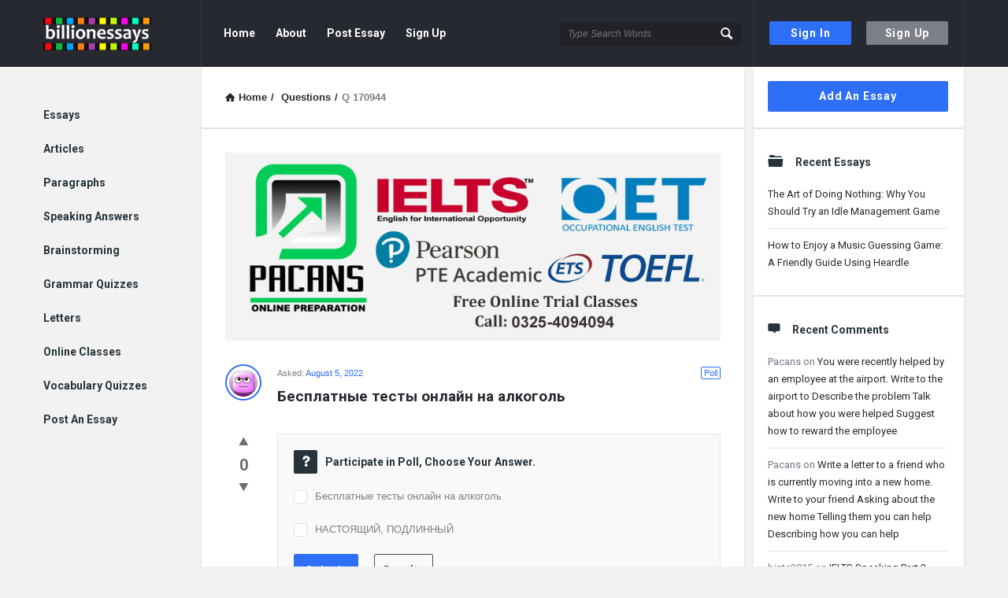

--- FILE ---
content_type: text/html; charset=utf-8
request_url: https://www.google.com/recaptcha/api2/anchor?ar=1&k=6LfZ1M0jAAAAAIRE62HWCGpxWSM4OceIRZH6z046&co=aHR0cHM6Ly93d3cuYmlsbGlvbmVzc2F5cy5jb206NDQz&hl=en&v=PoyoqOPhxBO7pBk68S4YbpHZ&size=invisible&anchor-ms=20000&execute-ms=30000&cb=vdba9geafrt0
body_size: 49747
content:
<!DOCTYPE HTML><html dir="ltr" lang="en"><head><meta http-equiv="Content-Type" content="text/html; charset=UTF-8">
<meta http-equiv="X-UA-Compatible" content="IE=edge">
<title>reCAPTCHA</title>
<style type="text/css">
/* cyrillic-ext */
@font-face {
  font-family: 'Roboto';
  font-style: normal;
  font-weight: 400;
  font-stretch: 100%;
  src: url(//fonts.gstatic.com/s/roboto/v48/KFO7CnqEu92Fr1ME7kSn66aGLdTylUAMa3GUBHMdazTgWw.woff2) format('woff2');
  unicode-range: U+0460-052F, U+1C80-1C8A, U+20B4, U+2DE0-2DFF, U+A640-A69F, U+FE2E-FE2F;
}
/* cyrillic */
@font-face {
  font-family: 'Roboto';
  font-style: normal;
  font-weight: 400;
  font-stretch: 100%;
  src: url(//fonts.gstatic.com/s/roboto/v48/KFO7CnqEu92Fr1ME7kSn66aGLdTylUAMa3iUBHMdazTgWw.woff2) format('woff2');
  unicode-range: U+0301, U+0400-045F, U+0490-0491, U+04B0-04B1, U+2116;
}
/* greek-ext */
@font-face {
  font-family: 'Roboto';
  font-style: normal;
  font-weight: 400;
  font-stretch: 100%;
  src: url(//fonts.gstatic.com/s/roboto/v48/KFO7CnqEu92Fr1ME7kSn66aGLdTylUAMa3CUBHMdazTgWw.woff2) format('woff2');
  unicode-range: U+1F00-1FFF;
}
/* greek */
@font-face {
  font-family: 'Roboto';
  font-style: normal;
  font-weight: 400;
  font-stretch: 100%;
  src: url(//fonts.gstatic.com/s/roboto/v48/KFO7CnqEu92Fr1ME7kSn66aGLdTylUAMa3-UBHMdazTgWw.woff2) format('woff2');
  unicode-range: U+0370-0377, U+037A-037F, U+0384-038A, U+038C, U+038E-03A1, U+03A3-03FF;
}
/* math */
@font-face {
  font-family: 'Roboto';
  font-style: normal;
  font-weight: 400;
  font-stretch: 100%;
  src: url(//fonts.gstatic.com/s/roboto/v48/KFO7CnqEu92Fr1ME7kSn66aGLdTylUAMawCUBHMdazTgWw.woff2) format('woff2');
  unicode-range: U+0302-0303, U+0305, U+0307-0308, U+0310, U+0312, U+0315, U+031A, U+0326-0327, U+032C, U+032F-0330, U+0332-0333, U+0338, U+033A, U+0346, U+034D, U+0391-03A1, U+03A3-03A9, U+03B1-03C9, U+03D1, U+03D5-03D6, U+03F0-03F1, U+03F4-03F5, U+2016-2017, U+2034-2038, U+203C, U+2040, U+2043, U+2047, U+2050, U+2057, U+205F, U+2070-2071, U+2074-208E, U+2090-209C, U+20D0-20DC, U+20E1, U+20E5-20EF, U+2100-2112, U+2114-2115, U+2117-2121, U+2123-214F, U+2190, U+2192, U+2194-21AE, U+21B0-21E5, U+21F1-21F2, U+21F4-2211, U+2213-2214, U+2216-22FF, U+2308-230B, U+2310, U+2319, U+231C-2321, U+2336-237A, U+237C, U+2395, U+239B-23B7, U+23D0, U+23DC-23E1, U+2474-2475, U+25AF, U+25B3, U+25B7, U+25BD, U+25C1, U+25CA, U+25CC, U+25FB, U+266D-266F, U+27C0-27FF, U+2900-2AFF, U+2B0E-2B11, U+2B30-2B4C, U+2BFE, U+3030, U+FF5B, U+FF5D, U+1D400-1D7FF, U+1EE00-1EEFF;
}
/* symbols */
@font-face {
  font-family: 'Roboto';
  font-style: normal;
  font-weight: 400;
  font-stretch: 100%;
  src: url(//fonts.gstatic.com/s/roboto/v48/KFO7CnqEu92Fr1ME7kSn66aGLdTylUAMaxKUBHMdazTgWw.woff2) format('woff2');
  unicode-range: U+0001-000C, U+000E-001F, U+007F-009F, U+20DD-20E0, U+20E2-20E4, U+2150-218F, U+2190, U+2192, U+2194-2199, U+21AF, U+21E6-21F0, U+21F3, U+2218-2219, U+2299, U+22C4-22C6, U+2300-243F, U+2440-244A, U+2460-24FF, U+25A0-27BF, U+2800-28FF, U+2921-2922, U+2981, U+29BF, U+29EB, U+2B00-2BFF, U+4DC0-4DFF, U+FFF9-FFFB, U+10140-1018E, U+10190-1019C, U+101A0, U+101D0-101FD, U+102E0-102FB, U+10E60-10E7E, U+1D2C0-1D2D3, U+1D2E0-1D37F, U+1F000-1F0FF, U+1F100-1F1AD, U+1F1E6-1F1FF, U+1F30D-1F30F, U+1F315, U+1F31C, U+1F31E, U+1F320-1F32C, U+1F336, U+1F378, U+1F37D, U+1F382, U+1F393-1F39F, U+1F3A7-1F3A8, U+1F3AC-1F3AF, U+1F3C2, U+1F3C4-1F3C6, U+1F3CA-1F3CE, U+1F3D4-1F3E0, U+1F3ED, U+1F3F1-1F3F3, U+1F3F5-1F3F7, U+1F408, U+1F415, U+1F41F, U+1F426, U+1F43F, U+1F441-1F442, U+1F444, U+1F446-1F449, U+1F44C-1F44E, U+1F453, U+1F46A, U+1F47D, U+1F4A3, U+1F4B0, U+1F4B3, U+1F4B9, U+1F4BB, U+1F4BF, U+1F4C8-1F4CB, U+1F4D6, U+1F4DA, U+1F4DF, U+1F4E3-1F4E6, U+1F4EA-1F4ED, U+1F4F7, U+1F4F9-1F4FB, U+1F4FD-1F4FE, U+1F503, U+1F507-1F50B, U+1F50D, U+1F512-1F513, U+1F53E-1F54A, U+1F54F-1F5FA, U+1F610, U+1F650-1F67F, U+1F687, U+1F68D, U+1F691, U+1F694, U+1F698, U+1F6AD, U+1F6B2, U+1F6B9-1F6BA, U+1F6BC, U+1F6C6-1F6CF, U+1F6D3-1F6D7, U+1F6E0-1F6EA, U+1F6F0-1F6F3, U+1F6F7-1F6FC, U+1F700-1F7FF, U+1F800-1F80B, U+1F810-1F847, U+1F850-1F859, U+1F860-1F887, U+1F890-1F8AD, U+1F8B0-1F8BB, U+1F8C0-1F8C1, U+1F900-1F90B, U+1F93B, U+1F946, U+1F984, U+1F996, U+1F9E9, U+1FA00-1FA6F, U+1FA70-1FA7C, U+1FA80-1FA89, U+1FA8F-1FAC6, U+1FACE-1FADC, U+1FADF-1FAE9, U+1FAF0-1FAF8, U+1FB00-1FBFF;
}
/* vietnamese */
@font-face {
  font-family: 'Roboto';
  font-style: normal;
  font-weight: 400;
  font-stretch: 100%;
  src: url(//fonts.gstatic.com/s/roboto/v48/KFO7CnqEu92Fr1ME7kSn66aGLdTylUAMa3OUBHMdazTgWw.woff2) format('woff2');
  unicode-range: U+0102-0103, U+0110-0111, U+0128-0129, U+0168-0169, U+01A0-01A1, U+01AF-01B0, U+0300-0301, U+0303-0304, U+0308-0309, U+0323, U+0329, U+1EA0-1EF9, U+20AB;
}
/* latin-ext */
@font-face {
  font-family: 'Roboto';
  font-style: normal;
  font-weight: 400;
  font-stretch: 100%;
  src: url(//fonts.gstatic.com/s/roboto/v48/KFO7CnqEu92Fr1ME7kSn66aGLdTylUAMa3KUBHMdazTgWw.woff2) format('woff2');
  unicode-range: U+0100-02BA, U+02BD-02C5, U+02C7-02CC, U+02CE-02D7, U+02DD-02FF, U+0304, U+0308, U+0329, U+1D00-1DBF, U+1E00-1E9F, U+1EF2-1EFF, U+2020, U+20A0-20AB, U+20AD-20C0, U+2113, U+2C60-2C7F, U+A720-A7FF;
}
/* latin */
@font-face {
  font-family: 'Roboto';
  font-style: normal;
  font-weight: 400;
  font-stretch: 100%;
  src: url(//fonts.gstatic.com/s/roboto/v48/KFO7CnqEu92Fr1ME7kSn66aGLdTylUAMa3yUBHMdazQ.woff2) format('woff2');
  unicode-range: U+0000-00FF, U+0131, U+0152-0153, U+02BB-02BC, U+02C6, U+02DA, U+02DC, U+0304, U+0308, U+0329, U+2000-206F, U+20AC, U+2122, U+2191, U+2193, U+2212, U+2215, U+FEFF, U+FFFD;
}
/* cyrillic-ext */
@font-face {
  font-family: 'Roboto';
  font-style: normal;
  font-weight: 500;
  font-stretch: 100%;
  src: url(//fonts.gstatic.com/s/roboto/v48/KFO7CnqEu92Fr1ME7kSn66aGLdTylUAMa3GUBHMdazTgWw.woff2) format('woff2');
  unicode-range: U+0460-052F, U+1C80-1C8A, U+20B4, U+2DE0-2DFF, U+A640-A69F, U+FE2E-FE2F;
}
/* cyrillic */
@font-face {
  font-family: 'Roboto';
  font-style: normal;
  font-weight: 500;
  font-stretch: 100%;
  src: url(//fonts.gstatic.com/s/roboto/v48/KFO7CnqEu92Fr1ME7kSn66aGLdTylUAMa3iUBHMdazTgWw.woff2) format('woff2');
  unicode-range: U+0301, U+0400-045F, U+0490-0491, U+04B0-04B1, U+2116;
}
/* greek-ext */
@font-face {
  font-family: 'Roboto';
  font-style: normal;
  font-weight: 500;
  font-stretch: 100%;
  src: url(//fonts.gstatic.com/s/roboto/v48/KFO7CnqEu92Fr1ME7kSn66aGLdTylUAMa3CUBHMdazTgWw.woff2) format('woff2');
  unicode-range: U+1F00-1FFF;
}
/* greek */
@font-face {
  font-family: 'Roboto';
  font-style: normal;
  font-weight: 500;
  font-stretch: 100%;
  src: url(//fonts.gstatic.com/s/roboto/v48/KFO7CnqEu92Fr1ME7kSn66aGLdTylUAMa3-UBHMdazTgWw.woff2) format('woff2');
  unicode-range: U+0370-0377, U+037A-037F, U+0384-038A, U+038C, U+038E-03A1, U+03A3-03FF;
}
/* math */
@font-face {
  font-family: 'Roboto';
  font-style: normal;
  font-weight: 500;
  font-stretch: 100%;
  src: url(//fonts.gstatic.com/s/roboto/v48/KFO7CnqEu92Fr1ME7kSn66aGLdTylUAMawCUBHMdazTgWw.woff2) format('woff2');
  unicode-range: U+0302-0303, U+0305, U+0307-0308, U+0310, U+0312, U+0315, U+031A, U+0326-0327, U+032C, U+032F-0330, U+0332-0333, U+0338, U+033A, U+0346, U+034D, U+0391-03A1, U+03A3-03A9, U+03B1-03C9, U+03D1, U+03D5-03D6, U+03F0-03F1, U+03F4-03F5, U+2016-2017, U+2034-2038, U+203C, U+2040, U+2043, U+2047, U+2050, U+2057, U+205F, U+2070-2071, U+2074-208E, U+2090-209C, U+20D0-20DC, U+20E1, U+20E5-20EF, U+2100-2112, U+2114-2115, U+2117-2121, U+2123-214F, U+2190, U+2192, U+2194-21AE, U+21B0-21E5, U+21F1-21F2, U+21F4-2211, U+2213-2214, U+2216-22FF, U+2308-230B, U+2310, U+2319, U+231C-2321, U+2336-237A, U+237C, U+2395, U+239B-23B7, U+23D0, U+23DC-23E1, U+2474-2475, U+25AF, U+25B3, U+25B7, U+25BD, U+25C1, U+25CA, U+25CC, U+25FB, U+266D-266F, U+27C0-27FF, U+2900-2AFF, U+2B0E-2B11, U+2B30-2B4C, U+2BFE, U+3030, U+FF5B, U+FF5D, U+1D400-1D7FF, U+1EE00-1EEFF;
}
/* symbols */
@font-face {
  font-family: 'Roboto';
  font-style: normal;
  font-weight: 500;
  font-stretch: 100%;
  src: url(//fonts.gstatic.com/s/roboto/v48/KFO7CnqEu92Fr1ME7kSn66aGLdTylUAMaxKUBHMdazTgWw.woff2) format('woff2');
  unicode-range: U+0001-000C, U+000E-001F, U+007F-009F, U+20DD-20E0, U+20E2-20E4, U+2150-218F, U+2190, U+2192, U+2194-2199, U+21AF, U+21E6-21F0, U+21F3, U+2218-2219, U+2299, U+22C4-22C6, U+2300-243F, U+2440-244A, U+2460-24FF, U+25A0-27BF, U+2800-28FF, U+2921-2922, U+2981, U+29BF, U+29EB, U+2B00-2BFF, U+4DC0-4DFF, U+FFF9-FFFB, U+10140-1018E, U+10190-1019C, U+101A0, U+101D0-101FD, U+102E0-102FB, U+10E60-10E7E, U+1D2C0-1D2D3, U+1D2E0-1D37F, U+1F000-1F0FF, U+1F100-1F1AD, U+1F1E6-1F1FF, U+1F30D-1F30F, U+1F315, U+1F31C, U+1F31E, U+1F320-1F32C, U+1F336, U+1F378, U+1F37D, U+1F382, U+1F393-1F39F, U+1F3A7-1F3A8, U+1F3AC-1F3AF, U+1F3C2, U+1F3C4-1F3C6, U+1F3CA-1F3CE, U+1F3D4-1F3E0, U+1F3ED, U+1F3F1-1F3F3, U+1F3F5-1F3F7, U+1F408, U+1F415, U+1F41F, U+1F426, U+1F43F, U+1F441-1F442, U+1F444, U+1F446-1F449, U+1F44C-1F44E, U+1F453, U+1F46A, U+1F47D, U+1F4A3, U+1F4B0, U+1F4B3, U+1F4B9, U+1F4BB, U+1F4BF, U+1F4C8-1F4CB, U+1F4D6, U+1F4DA, U+1F4DF, U+1F4E3-1F4E6, U+1F4EA-1F4ED, U+1F4F7, U+1F4F9-1F4FB, U+1F4FD-1F4FE, U+1F503, U+1F507-1F50B, U+1F50D, U+1F512-1F513, U+1F53E-1F54A, U+1F54F-1F5FA, U+1F610, U+1F650-1F67F, U+1F687, U+1F68D, U+1F691, U+1F694, U+1F698, U+1F6AD, U+1F6B2, U+1F6B9-1F6BA, U+1F6BC, U+1F6C6-1F6CF, U+1F6D3-1F6D7, U+1F6E0-1F6EA, U+1F6F0-1F6F3, U+1F6F7-1F6FC, U+1F700-1F7FF, U+1F800-1F80B, U+1F810-1F847, U+1F850-1F859, U+1F860-1F887, U+1F890-1F8AD, U+1F8B0-1F8BB, U+1F8C0-1F8C1, U+1F900-1F90B, U+1F93B, U+1F946, U+1F984, U+1F996, U+1F9E9, U+1FA00-1FA6F, U+1FA70-1FA7C, U+1FA80-1FA89, U+1FA8F-1FAC6, U+1FACE-1FADC, U+1FADF-1FAE9, U+1FAF0-1FAF8, U+1FB00-1FBFF;
}
/* vietnamese */
@font-face {
  font-family: 'Roboto';
  font-style: normal;
  font-weight: 500;
  font-stretch: 100%;
  src: url(//fonts.gstatic.com/s/roboto/v48/KFO7CnqEu92Fr1ME7kSn66aGLdTylUAMa3OUBHMdazTgWw.woff2) format('woff2');
  unicode-range: U+0102-0103, U+0110-0111, U+0128-0129, U+0168-0169, U+01A0-01A1, U+01AF-01B0, U+0300-0301, U+0303-0304, U+0308-0309, U+0323, U+0329, U+1EA0-1EF9, U+20AB;
}
/* latin-ext */
@font-face {
  font-family: 'Roboto';
  font-style: normal;
  font-weight: 500;
  font-stretch: 100%;
  src: url(//fonts.gstatic.com/s/roboto/v48/KFO7CnqEu92Fr1ME7kSn66aGLdTylUAMa3KUBHMdazTgWw.woff2) format('woff2');
  unicode-range: U+0100-02BA, U+02BD-02C5, U+02C7-02CC, U+02CE-02D7, U+02DD-02FF, U+0304, U+0308, U+0329, U+1D00-1DBF, U+1E00-1E9F, U+1EF2-1EFF, U+2020, U+20A0-20AB, U+20AD-20C0, U+2113, U+2C60-2C7F, U+A720-A7FF;
}
/* latin */
@font-face {
  font-family: 'Roboto';
  font-style: normal;
  font-weight: 500;
  font-stretch: 100%;
  src: url(//fonts.gstatic.com/s/roboto/v48/KFO7CnqEu92Fr1ME7kSn66aGLdTylUAMa3yUBHMdazQ.woff2) format('woff2');
  unicode-range: U+0000-00FF, U+0131, U+0152-0153, U+02BB-02BC, U+02C6, U+02DA, U+02DC, U+0304, U+0308, U+0329, U+2000-206F, U+20AC, U+2122, U+2191, U+2193, U+2212, U+2215, U+FEFF, U+FFFD;
}
/* cyrillic-ext */
@font-face {
  font-family: 'Roboto';
  font-style: normal;
  font-weight: 900;
  font-stretch: 100%;
  src: url(//fonts.gstatic.com/s/roboto/v48/KFO7CnqEu92Fr1ME7kSn66aGLdTylUAMa3GUBHMdazTgWw.woff2) format('woff2');
  unicode-range: U+0460-052F, U+1C80-1C8A, U+20B4, U+2DE0-2DFF, U+A640-A69F, U+FE2E-FE2F;
}
/* cyrillic */
@font-face {
  font-family: 'Roboto';
  font-style: normal;
  font-weight: 900;
  font-stretch: 100%;
  src: url(//fonts.gstatic.com/s/roboto/v48/KFO7CnqEu92Fr1ME7kSn66aGLdTylUAMa3iUBHMdazTgWw.woff2) format('woff2');
  unicode-range: U+0301, U+0400-045F, U+0490-0491, U+04B0-04B1, U+2116;
}
/* greek-ext */
@font-face {
  font-family: 'Roboto';
  font-style: normal;
  font-weight: 900;
  font-stretch: 100%;
  src: url(//fonts.gstatic.com/s/roboto/v48/KFO7CnqEu92Fr1ME7kSn66aGLdTylUAMa3CUBHMdazTgWw.woff2) format('woff2');
  unicode-range: U+1F00-1FFF;
}
/* greek */
@font-face {
  font-family: 'Roboto';
  font-style: normal;
  font-weight: 900;
  font-stretch: 100%;
  src: url(//fonts.gstatic.com/s/roboto/v48/KFO7CnqEu92Fr1ME7kSn66aGLdTylUAMa3-UBHMdazTgWw.woff2) format('woff2');
  unicode-range: U+0370-0377, U+037A-037F, U+0384-038A, U+038C, U+038E-03A1, U+03A3-03FF;
}
/* math */
@font-face {
  font-family: 'Roboto';
  font-style: normal;
  font-weight: 900;
  font-stretch: 100%;
  src: url(//fonts.gstatic.com/s/roboto/v48/KFO7CnqEu92Fr1ME7kSn66aGLdTylUAMawCUBHMdazTgWw.woff2) format('woff2');
  unicode-range: U+0302-0303, U+0305, U+0307-0308, U+0310, U+0312, U+0315, U+031A, U+0326-0327, U+032C, U+032F-0330, U+0332-0333, U+0338, U+033A, U+0346, U+034D, U+0391-03A1, U+03A3-03A9, U+03B1-03C9, U+03D1, U+03D5-03D6, U+03F0-03F1, U+03F4-03F5, U+2016-2017, U+2034-2038, U+203C, U+2040, U+2043, U+2047, U+2050, U+2057, U+205F, U+2070-2071, U+2074-208E, U+2090-209C, U+20D0-20DC, U+20E1, U+20E5-20EF, U+2100-2112, U+2114-2115, U+2117-2121, U+2123-214F, U+2190, U+2192, U+2194-21AE, U+21B0-21E5, U+21F1-21F2, U+21F4-2211, U+2213-2214, U+2216-22FF, U+2308-230B, U+2310, U+2319, U+231C-2321, U+2336-237A, U+237C, U+2395, U+239B-23B7, U+23D0, U+23DC-23E1, U+2474-2475, U+25AF, U+25B3, U+25B7, U+25BD, U+25C1, U+25CA, U+25CC, U+25FB, U+266D-266F, U+27C0-27FF, U+2900-2AFF, U+2B0E-2B11, U+2B30-2B4C, U+2BFE, U+3030, U+FF5B, U+FF5D, U+1D400-1D7FF, U+1EE00-1EEFF;
}
/* symbols */
@font-face {
  font-family: 'Roboto';
  font-style: normal;
  font-weight: 900;
  font-stretch: 100%;
  src: url(//fonts.gstatic.com/s/roboto/v48/KFO7CnqEu92Fr1ME7kSn66aGLdTylUAMaxKUBHMdazTgWw.woff2) format('woff2');
  unicode-range: U+0001-000C, U+000E-001F, U+007F-009F, U+20DD-20E0, U+20E2-20E4, U+2150-218F, U+2190, U+2192, U+2194-2199, U+21AF, U+21E6-21F0, U+21F3, U+2218-2219, U+2299, U+22C4-22C6, U+2300-243F, U+2440-244A, U+2460-24FF, U+25A0-27BF, U+2800-28FF, U+2921-2922, U+2981, U+29BF, U+29EB, U+2B00-2BFF, U+4DC0-4DFF, U+FFF9-FFFB, U+10140-1018E, U+10190-1019C, U+101A0, U+101D0-101FD, U+102E0-102FB, U+10E60-10E7E, U+1D2C0-1D2D3, U+1D2E0-1D37F, U+1F000-1F0FF, U+1F100-1F1AD, U+1F1E6-1F1FF, U+1F30D-1F30F, U+1F315, U+1F31C, U+1F31E, U+1F320-1F32C, U+1F336, U+1F378, U+1F37D, U+1F382, U+1F393-1F39F, U+1F3A7-1F3A8, U+1F3AC-1F3AF, U+1F3C2, U+1F3C4-1F3C6, U+1F3CA-1F3CE, U+1F3D4-1F3E0, U+1F3ED, U+1F3F1-1F3F3, U+1F3F5-1F3F7, U+1F408, U+1F415, U+1F41F, U+1F426, U+1F43F, U+1F441-1F442, U+1F444, U+1F446-1F449, U+1F44C-1F44E, U+1F453, U+1F46A, U+1F47D, U+1F4A3, U+1F4B0, U+1F4B3, U+1F4B9, U+1F4BB, U+1F4BF, U+1F4C8-1F4CB, U+1F4D6, U+1F4DA, U+1F4DF, U+1F4E3-1F4E6, U+1F4EA-1F4ED, U+1F4F7, U+1F4F9-1F4FB, U+1F4FD-1F4FE, U+1F503, U+1F507-1F50B, U+1F50D, U+1F512-1F513, U+1F53E-1F54A, U+1F54F-1F5FA, U+1F610, U+1F650-1F67F, U+1F687, U+1F68D, U+1F691, U+1F694, U+1F698, U+1F6AD, U+1F6B2, U+1F6B9-1F6BA, U+1F6BC, U+1F6C6-1F6CF, U+1F6D3-1F6D7, U+1F6E0-1F6EA, U+1F6F0-1F6F3, U+1F6F7-1F6FC, U+1F700-1F7FF, U+1F800-1F80B, U+1F810-1F847, U+1F850-1F859, U+1F860-1F887, U+1F890-1F8AD, U+1F8B0-1F8BB, U+1F8C0-1F8C1, U+1F900-1F90B, U+1F93B, U+1F946, U+1F984, U+1F996, U+1F9E9, U+1FA00-1FA6F, U+1FA70-1FA7C, U+1FA80-1FA89, U+1FA8F-1FAC6, U+1FACE-1FADC, U+1FADF-1FAE9, U+1FAF0-1FAF8, U+1FB00-1FBFF;
}
/* vietnamese */
@font-face {
  font-family: 'Roboto';
  font-style: normal;
  font-weight: 900;
  font-stretch: 100%;
  src: url(//fonts.gstatic.com/s/roboto/v48/KFO7CnqEu92Fr1ME7kSn66aGLdTylUAMa3OUBHMdazTgWw.woff2) format('woff2');
  unicode-range: U+0102-0103, U+0110-0111, U+0128-0129, U+0168-0169, U+01A0-01A1, U+01AF-01B0, U+0300-0301, U+0303-0304, U+0308-0309, U+0323, U+0329, U+1EA0-1EF9, U+20AB;
}
/* latin-ext */
@font-face {
  font-family: 'Roboto';
  font-style: normal;
  font-weight: 900;
  font-stretch: 100%;
  src: url(//fonts.gstatic.com/s/roboto/v48/KFO7CnqEu92Fr1ME7kSn66aGLdTylUAMa3KUBHMdazTgWw.woff2) format('woff2');
  unicode-range: U+0100-02BA, U+02BD-02C5, U+02C7-02CC, U+02CE-02D7, U+02DD-02FF, U+0304, U+0308, U+0329, U+1D00-1DBF, U+1E00-1E9F, U+1EF2-1EFF, U+2020, U+20A0-20AB, U+20AD-20C0, U+2113, U+2C60-2C7F, U+A720-A7FF;
}
/* latin */
@font-face {
  font-family: 'Roboto';
  font-style: normal;
  font-weight: 900;
  font-stretch: 100%;
  src: url(//fonts.gstatic.com/s/roboto/v48/KFO7CnqEu92Fr1ME7kSn66aGLdTylUAMa3yUBHMdazQ.woff2) format('woff2');
  unicode-range: U+0000-00FF, U+0131, U+0152-0153, U+02BB-02BC, U+02C6, U+02DA, U+02DC, U+0304, U+0308, U+0329, U+2000-206F, U+20AC, U+2122, U+2191, U+2193, U+2212, U+2215, U+FEFF, U+FFFD;
}

</style>
<link rel="stylesheet" type="text/css" href="https://www.gstatic.com/recaptcha/releases/PoyoqOPhxBO7pBk68S4YbpHZ/styles__ltr.css">
<script nonce="JetnOLLBgZipLCARtK0SGQ" type="text/javascript">window['__recaptcha_api'] = 'https://www.google.com/recaptcha/api2/';</script>
<script type="text/javascript" src="https://www.gstatic.com/recaptcha/releases/PoyoqOPhxBO7pBk68S4YbpHZ/recaptcha__en.js" nonce="JetnOLLBgZipLCARtK0SGQ">
      
    </script></head>
<body><div id="rc-anchor-alert" class="rc-anchor-alert"></div>
<input type="hidden" id="recaptcha-token" value="[base64]">
<script type="text/javascript" nonce="JetnOLLBgZipLCARtK0SGQ">
      recaptcha.anchor.Main.init("[\x22ainput\x22,[\x22bgdata\x22,\x22\x22,\[base64]/[base64]/[base64]/bmV3IHJbeF0oY1swXSk6RT09Mj9uZXcgclt4XShjWzBdLGNbMV0pOkU9PTM/bmV3IHJbeF0oY1swXSxjWzFdLGNbMl0pOkU9PTQ/[base64]/[base64]/[base64]/[base64]/[base64]/[base64]/[base64]/[base64]\x22,\[base64]\\u003d\x22,\x22RUhcPcKWbGPDssK/ecOaacKfw7Eyw6JJShwnQ8ORwpLDmy0FOMKKw4HCrcOcwqvDuDEswrvCpGJTwq4Tw6ZGw7rDn8Ofwq4jTcKKI1wqRgfClwRrw5NUAGV0w4zCsMKdw47CsnUCw4zDl8OyETnClcOzw7vDusOpwo/CnWrDssKyfsOzHcKbwq7CtsKww63CrcKzw5nCq8KFwoFLaDUCwoHDnEbCsypDQ8KScsKzwrDCicOIw7QywoLCk8K+w7MbQiF3ESZswq9Tw47Dp8O5fMKEJw3CjcKFwqfDtMObLMO2dcOeFMKLUMK8aDDDvhjCqzDDqk3CksOUDwzDhmPDhcK9w4ERwoLDiQNBwq/DsMOXR8KVflFueE0nw41PU8KNwpfDtmVTD8KjwoAjw4AyDXzCqXdfe0A7ADvCkUFXahzDoTDDk2l4w5/DnVNFw4jCv8KcU2VFwo3CmMKow5Fxw7l9w7RFesOnwqzClTzDmlfCmlVdw6TDtmDDl8KtwpY+wrk/[base64]/LXskwoDDqMOOwozCiEsuDcOSOMOAwpXCpGzCujXDjn/CmzLCsQdmAMKbGUV2HAguwppha8OMw6cbYcK/Yx4CamLDsQbClMKyEwfCrAQnLcKrJVPDu8OdJVDDu8OJQcO6EBguw5HDisOidQDCusOqf0nDl1s1wpJhwrpjwqoEwp4jwp4le3zDhWPDuMODIycIMDzCgMKowrk7JUPCvcOtUB3CuQbDocKOI8K3M8K0CMOIw4NUwqvDn3bCkhzDhSI/[base64]/GEHDiMOqw5XCkcObw4JHwoFNBm/DiSHCgQPCp8Ohw4nCjCMPXMKrwo/DpTx/cirDmx8dwpVQPsOVd3dpRE7CtFBNw4VpwoDDqybCh1Q2w5tqMV/ChErCuMKDwptwU1PDtMONwoPClMOxw4w1dcO8Yy/Dt8OeAiJCw7wRWyhsQMOZD8KEADnDsTojaFzCtXAUw4RXOTrDvcO9KsOzwpzDgGbCk8O9w5HCvsKXFQA0wrLCssKJwqZ9wp51HcKRNMOQcMK+w6x4wq3CoTfDrMO0AzbCqm3CuMKDZB/DkMOLZMO2wpbChcOKwrAywoNdYHzDl8O8Pj8+wp7CkgbCkmPDmhETEyoVwpfDtVkaD17DkwzDrMOvcWJaw5EmIywrYsKDeMOjPXrClHHDk8O9w40hwpoHdF9xw78vw6PCoxjCrG8EP8OZJ2Y3wphFe8KLGsK8w7PCkj1Bw65Ww4/DgRXCiXDDucK/B3fCjnrCn3tiwrl0RyfCkcKawr10S8OpwqbDtSvCrQ/CqCFtc8Opb8OFXcOQGgYPXHkUw6ckwovDoVYjA8KNw6/Dr8KswpIhV8OPLsK0w68Qw4kFD8KAw7/DrgbDoRjCtMOUbBDChsKTCcOiwqfCqG0BIVDDnBXCkcODw6d9PsO4E8K6wp1+w6ppR2zCr8OGG8KJBBF4w5HDhGhow5FWcErCrzxww4B8wp1Gw7UgZAHCqCnCgcO0w77Cl8Ojw67CglfCrcOXwr57w4BPw4cjU8KsR8OlR8KsWgjCpsOtw6zDoy/CuMKBwoQGw7PChFvDrcKrwo/Dt8O1wq/CnMOJdMKeBsOOUXwGwqQuw6FyJnHChX7Cl0nCmcOLw6IUbMKhX0gEwq8xJcOxMiUow6bCncKuw4nCkMK2w50lfsOLwpTDpz3DpsOKcMOkFTfClcOrXRHCgcK5w4pLwr7ChcOXwrEvOhLCgMKudhMOw5zCjTBKw6zDgz5wVUkIw6B/[base64]/DiFhzwrzCskdOwrBESV/DhybDhsORw7vCnUjDnSvDl1IjVsK3wpXCkcKGwq3CgTsGwr7DuMOXLSDClcOnw7DCq8OUSx8MwrPCkQAgMU8zw7DDqsO8wqjDq2xmIkrDizPCj8KzJ8KeJ1JUw4HDjcOmLMK+wpVPw7RCw6/CoUjCr30/[base64]/Dj8OZw58fwqHDmcO8cmY1w6hywpVAZsKpDirCk1/[base64]/Dt8KNfMKyUhHDhzPCnB/Dh8KLwrnCg8Odw4kMwotgw6/[base64]/CoSRsMgBoF8KxwohkewMswq1wb8KVw4/CvsOYGBPDs8OaWcKUfsKrGkpxwrfCicKpUlnDj8KVaGDDjcKlJcK2w5o5ehnCp8KgwoTDscOSVsKXw4c1w4o9IhENJ3Jgw4rCj8OyS3h5OcOrwo3Ck8OwwqA4wqLDkmUwGsK2woA8NiTCqcOuw5nDo3TCpSXDpcK4wqRXXyYqw6kEw43CjsKjw4sEw4/[base64]/CsXhxw7XDvMKgw4TCtsKoU8OyHsObw4Ftw59PW2TDkDg/dlpQwpPDmVQ1wr/Dp8Kvw4xtaX5ZwrjCj8KRdGvCvcKAD8KULATDiDQzBz/CnsOQc34jUsKzATDDtsKFDcKlQyHDikwFw5HDg8OFH8OwwpPDi1fCi8KkVRXDkElBw4pIwolawqd5c8OMNmEJShocw5gaMC/[base64]/[base64]/w5gKG8K8bsK5woXCsCkUw4PDtsO2dsOEwrVROwAMwrJuw5/[base64]/[base64]/[base64]/Du8OVw5lrXh3DkExEcn4ywpnDn8OkOMOXwojDsCtfwrJULSnDicKlRsO8D8O1VMKjw6TDhWRrw5fDu8Kyw7RXw5HCvH3DlcOoTcOzw6Zqwq7ClwHCs394RTrCt8KPw5ZuTx/CuWXDuMK8e1jDrAEWPSjDoyHDmMO/w5c4Qyt8D8O5w6LCgG5YwqTChcO9w7RHwqJ7w4Epwpc8MMK3w6zCv8Oxw5YEFidGV8KYVmfClsK5FsKRw7Iww4oFw5pQQU96wrnCrcOMw4LDjktqw7RGwps/w4UTwpDClGrCvQ3DlcKiVxfCjMOiVV/[base64]/UDkEw77DkRjDp8OPw4vCrsKkXcOcw58KGihCw4IoNgF4JTlwH8ORZAvDp8K5NSsCw5I7w63Dr8KrWcKXajLCqTRUw6wLDirCsWI4S8Oawq/CkUjClEEkWcO7aStywrPDjiYsw74zQMKQwrnChcOmCsOlw4HCsX7DkkJ/[base64]/w7JbWTkJVMKiw5vClDTDkUjCscOGI8Kgwq3DlnHCq8K7esKRw4ZENCQIRcOzw7VqIy/Dp8OBP8ODw5rCpXRuRCzCpGQtwqIdwqjDnlLChyUBwqDDqMKhw5Q7wpjCpU43H8OuaWEiwoZfMcKicDnCsMKvei/[base64]/CsC/[base64]/CmMOCw6LDvsKbwqfCk8KpU8KdecOXw5htU8KBwptPOsOaw7vCiMKST8O/[base64]/Y8OtwrlDworCoUvCmE3CuMK+OAzDiMOuUcK6w4DDmH9DGXDCrMO1P0fChEhuwrrCoMKMWz7DvMO5wplDwo1DAMOmD8O2aSjCgH7CoWYAw4tEPyrChMKEwozCl8ODwqPDmcO7w50Lw7F+wqrCp8OowpfDnsOZw4Izw4PCsE/Dn0l6w5DCqcK2w7PDhsOowoPDs8KbMkfCocKfQksoCMKkJMKsHADCgcKKw7Vxw5vCkMOgwqrDvh90c8KLBsKfwrLCqsKtKRHCuRxewrLDqsKywrPDicKtwrQ6w5EowozDnsOqw4TDicKdIsKJXCLDncK7HsKWXm/DmsK7DHzCsMOAF3LCvcO2U8OMTsKSwqIqw4UKw6Bwwo/DojnCtsOgesKRw7XDkSfDjF0+I0/[base64]/Dp1A/IcKYw6bCpcOKBsO/[base64]/[base64]/w7DDolZUw6nChy0xwrrCjDJhwrhmHsK5wqoBw4ltdMOXZXzCriBDYMKdwovCj8OMw5bCm8OWw65sZjDCg8OPwpvCthloJ8O3w4ZgdcOHw7hXZMOfw4DDvQ5Ewp5NwqzCqXxfT8O3wqPDpcOVI8KKwr/DtcKqaMOUw47CmDRYRm8aDyvCpcOxw5k/[base64]/DncOuLsOuYMOLwr4Nw6JAw4TCgcKWwovCqsK2BQbDn1TDkw8RcizChcK6woUbam5fw6nCnwRvwqXCs8KHFsO0wpAIwpMvwrR/wr93wqHCgVLCrG/[base64]/CgsKac8O5UcKBw6PCt8KWwoTCnCnCn8O5w6jDuMKIGnYawpjChcOzwoHDuHdgw43DgcOGw4fChjhTwr4UIsO0dDTDpsKRw6cOfcO7C1rDql9QBHwqVsKKw4YfNQnCmTXClgQyZnBrSjXDtsK0woLComnCmyQichpfwr8aOlkfwonCucKkwolHw45/w5jDiMKUwoQlw4k+wp7DiVHCliLCnMKKwo/DiTnCjErDvcOAwrsHwoRbwrd1HcOmwrfDrAQkVcOxw44zVcODG8OxKMKFbQp9H8KoBMOlS3MnRltiw65Ow5/Dp1g7W8KlPmYRwopgG3/CpBzDm8O/wqYswrjCocKiwp3DnlnDp1tlwqoqb8OQwpx+w6XDvMOvGcKTw7fCky0cw5c6CsKIw7MCWGEPw4bDocKBDsOpw4ccZgDCgcOmZMKXw4XCosOpw5dmD8KNwoPCsMKlacKYUx3DuMObwqvCpXjDvS/CscKqwoHCl8Kue8OwwqrDmsO0LWPCnl/DkxPDlMO6wq1IwrDDkQoew4JzwolcCsOdwoHCqw7Dm8KqPcKcPAVYEMKbJgXCh8OtEDVydMK7BcKRw7ZrwqjCuy9kBcO5wqk7Zj3DjcKmw7TDmMKJwrF+w6DCmV04X8K/w7JgZ2HDv8KKXcK7wq7Ds8O/R8Oab8KdwqRzTGotwqHDrw44Z8OiwrzDriIUYsKDw6xpwpIwJBk4wopfAhEvwqVQwqY3ZjxswozDjMOBwpxQwoR6DCLDuMKMKg3Dp8KHNsO9wr7DtR40cMKRwoV6wocVw6prwqc5LwvDvW3Dj8K5CsO2w4McWMKrwq/CgsOywrMtwqoQY2MSwrrDncKlAD14EwbCm8OEwrkgwo4qBkgDw7XCrsOkwqbDqRnDnMOFwpkEB8O+ZGZ7HBtmworDgnHCnsO8dMOywo4hw7NVw4VhD1DCqEdtIkpSXXrCkw3DksOUwqNhwq7CisOSXcKmw6Uqw7bDuwXDiQ/[base64]/CncKkw5HCmcObw6DChsOHaMKZwrjDhU3DpC/DsMORbMKIN8KIeiNrw7zDgWLDoMOIJcOhR8K3BgYpasOrQsKwWgrDmARdS8KPw7TDt8OCw5LCum0iw78rw7MRw4Jcwr3CjQHDnjUHw6jDhB/[base64]/DgMKeNHzDvirCnC1qTsORw7pkCMOufFdrw4/DqAZqRsKfC8OZwp/Dt8OAC8KWwoLDj0rChMOkUW1CXDA8WEzDpCLDkcKoNcK5PcO9ZUjDsGgoQwYVNcOfw7gQw5PDokwlBVF7N8OrwrhfY31FUw5mw5dwwqIbK0J1J8KEw7xJwoQcQFdiJxJ0cB7Cv8O/bXgRwpPDtcKpJcKuCVTDpynCjQkSZSnDisK7QsK0fsOQw7rDk2rCjjRlw4HDqgXDp8OiwqsQbcKFw5RMw7sfwofDgsOdw5/[base64]/ChcOww4nCmMKVwqc4IxfChm98RMOoccKwVsKwY8OEbsOuwoNiDijDq8KfYcOYWjJqDsKQwrosw6PCvsOuwrY/w4/DkMOvw5rDvnZYYxJLTD1rAGrDmcOVw7nCoMOzaA5/DxvCrMK9JHZxw4F7R35swqsmFxN+NMODw4PCkRI/VMOvb8O9U8KIw5Fjw4HDiDlaw4vDgsOWYMORG8KVZ8ODwrEQSRzCmnvDhMKbZMOONyvDtEomBAR6wogAw5rDisKfw4dyXcOMwphOw4LChipMwpTDpAbDksO/OQFvwol5CUBnw5TCo03DjsKmCcKpVgsLdMOTwrHCtwHCnsOAdMKzwqnCnHzDpk4EAsKOLCrCq8KgwoUowoDDiUPDqFNUw5d5QCrDqcK7LsOcw4bDiAULWDdaTsK/ZMKaHAjCr8OvHMKWwo5vcsKewrZ/XcKQw4QtRUnDhcOWw6nCr8OHw5AgSBlowofDmUwWB3/CgQ8PwrlVwqDDiFp7w7QuMXZkw7tnwo/[base64]/wrvDq8KeTBzCqwt8w6rDrxnDhV1qwoAHw6TCmXMdaAgaw7HDhkllwpLDn8Ogw74nwqEHw6zDhsKrKgBkCUzDq0JNRMO7JMO4KX7CkcOgTnYhw5zCmsOzw5rChmXDtcOaUHMBwo5Jwr3CuUvDrcOkw7jCrsKkwrDDgcK1wrR1TsKoBl5DwqQYdlQ/w5ImwpLCmsOZwqlHUsKzNMOzBcKDD2vCmlPDnDcnwpXCk8OHSlQNAz/Cni4EJFDClsKNQHTDkxrDlWvDpG8Cw4Q8XzDCm8OZZsKCw5LCvMKww5vCg0Q6KcKmdDTDrsK1w77CoC7CnxvCtcO8YcO3EcKzw6V9wo/CuQ5GMmdlwqNHwqxzLEdzf35Xw7IQw71ww6jDnkQmGW3CocKLw41Mw5oxw5HCk8O0wpfCn8KXDcOzcgAww5RuwqMyw5Eow5lDwq/[base64]/wrHCtVTDqF4hSWHDgQxjwoM1HMORw40Jw41awpg/w5Qew5ZtHsOnw4hJw4jDtRFhF2zCv8KJWcK8AcODw5MVEcKteWvCj1kswqvCvgzDr1pFwoY1w4MlPAErKyzDhxLDpsOHA8OcfyHDusK+w6FvBx50w57CoMOLeTrDkV1Uw6vDlsKUwr/[base64]/[base64]/woI0d07Dq0sawojDq8K3wovDmMKpwoFTQz3CmcKkA2kUwo/[base64]/CqMKDwrTCk8KfDGzCtMOif208w5EuJnzCssOIw7/CtMOwN1ggw5Mlw5fDiGZRw54Qb0rCjXxaw4HDngzDrTLDtcKyGzXCrsKCwq7DkMOCw4kkbXMQwqsYTsO7XMObBhzCjMK8wqjCrsOEFcOiwoANX8OswoLCo8KIw5RvLsKLW8KRXBvCuMOQwqQjwodWw5/[base64]/ChS/ChgvDk8Knw44WwqjDuGrCq8Kyw57CgXzDvMKbcMORw7IKRHTCh8KAZQUFwpdPw47ChMKJw4HDtcO5WsK5woVfTmHDj8OUTcKMW8OYTsOrwr/CqSPCqMKhw4nCpApGHFBZw59KeVTChMKnPCpjG2Ebw6F3w4nDjMOlKB/[base64]/UMOtLMOOw4UdecOAwpEjGXYewpUwKGfCqsO/w51CayvDqVxAKDbDlC9BIsO9wpTCoy5/w4fCnMKlw5sWBMKsw5jDsMOKN8O9w7/DgRnCgRAFWsKUwrUtw6h+K8Kjwrc7fcKYw5fDgndINijDtmI7R3B4w4jCilPCoMKDw6bDlXR7PcKgfgTDngvDtgTDlFrDuzXDscO/wqvDsFwkwpURB8Kawr/Dvm7CncOGccODw6PDmS89cBDDgsOTwqzDgW0nKk7Dm8KkVcKaw7lWwqrDqsKrXX/[base64]/[base64]/LMOGccKqPMKMaiEaw5djKMK8wqLDn3LDgEV2wr/DqsO8PMODw6AwXsKcdiADwqJywpoLX8KAG8KST8OHWWZvwrTCusOhFkgRfnkQHGxyRm/DllMDEcO6eMOawrfDkMK/bAIzecOjGSQ7e8KTw4bDqyZMwq1QehDCjBNxd2fDvMOww5jDhMKLIxHCnl5PPATCpibDmcKKGnXCmkUVwrPCn8K2w6LDsT7Du2sxw4TCjsOXwqs5w6PCosO5ccOYLMKjw5nCqcOrPB4WLmjCr8OeeMOvwqcrD8KeJ0HDlsOYAcKuAQbDjEvCsMOsw7/CoELCp8KCKMOYw5nCjTw/CRDCqwBzwo7CtsKpX8OBbcK1DsKyw4fDpX3DlMOtwrnCnsOuOTJhwpLCsMOyw7vDjwMEcMO/wrDDoRdfwoHDrMK1w6DDqcOBwoPDnMOkKsOjwqXCjU/DqkzDgDQuw5NPwqbDoUYzwrfDicKWwqnDixFNOj12KMONZ8KCE8OCacKYdjBtwokzw7ITwoc5JVrDlRx7BMKPK8KGw6o8wq/DlsKYZ0/CihUsw4I5w4LCmFEPwrJgwqkTE0bDkWhsKFpJw7fDmsOFSMKFGn/Dj8OwwqlMw4XDnMOMD8Kmwql5w7wOMm0cwoBsFEvCgW/CuSbClnnDqiPDhkVlw6DChjjDtsOdwo7Dph7CrsOlQjZvwqNdw6QKwrXDhsOfeSxBwpwUwp52XcKWV8OZfsO0eUw3XsK7EWjDksOxc8KldgN9wrbDmsO9w6/Do8KmIEgBw5kiJT3DoGLDncOODcKSwozChyzDuMOvw4clw7kPw7pgwoJkw5bDlwRZw4s+eR5Zw4XDmsKKw7bDpsKpwprDpcOZw4cRe04aY8KzwqoJTkFOHBl7bQLDncKswpEvFcKKw5ovR8K5RkbCuRDDtsOvwpnDtlxDw4/CsBZQMMONw5bDr31/AsOnUG3DssK1w5nDrcKiE8O5Y8OHwr/CtTTDpANAKyjDtsKUUcK0w7PCiGfDj8Klw5hDw6vDsWLCvEzCpsOTb8ODw68MJMKRw4jDrsOQwpFsworDmDXChwg/FzUZDCQVY8O6XkXCoRjCssOmwqDDicOAw6UNw4rDrQdywoMBwr7DisKRNwxmBcO+ccOab8O7wofDu8O4wr/CmV3DgCJBOsOPU8K+b8KoTsOTw53DsS4iwrbCqDpEwoQYw65Aw73DjsK6w7rDq0zCsEfDtMOuGxbCmw/CsMOMM35Ww7FOw53DocOPw65GHX3Cg8OVHGtTCEUwdMO2w6hPwo5DcxJawrQBwofCgMKUwobDrcKDw6tOU8Kpw7IFw7HDhsOWw4NRZ8O1GzXCicOlw5ReMsKRwrPCocOFVcKDw7xYw5BIw7pNwrrDgcKNw4YIw5LChlHDtFsDw4TCvV/[base64]/[base64]/CjhFBUcKvLRTDqsOywo9jwqw1CsORIyjDmSHDlSYKw454wonDrcK5wpbCuXw8fXg0ccKRHMK+IMODw5zDtx8Rwq/CtsO5VyUdesKjW8OewrPCosOdHCLCtsKew54+woMLARfCs8KFUgzCuEpsw5nCg8OqUcKhwp7CgW9Aw4DDg8K2PsOcNsOGw4Z0MUnCnjsNRX4ZwoDCgyI6MMK+wpTDmSDDksOew7UWGg3CqT/Dm8O5wpF4C1twwrofTmXDugLCsMO/YxMfwo/CvTcjcEY3eV40fBPDryc5w5Etw5FEL8Kcw51tc8OAecK4wopgw6MqfRJEwrjDvl9rw4h5H8KfwooXwq/[base64]/wr8AV8KcwpPDhA/Cjx19wpjCo8KWFDPDi8O1wpQPHMKwBwfCjVLCt8OFwoXChRPClMK3Ay/CnhfCmiBKfcOVw6UPw78Sw4gZwr0twp4Aa3V6I0EQUMK4w6jCiMKATFXCpnjCjMO2w5kuwrTCiMKtICLCsXh0UMOJPsKaPzvDqi9zPsO0DwvCl07DpXAGwoN4XAjDtSFIwq8sSAXDumTDjcK+TA/CunDDr3XCg8Opb1YES2BjwolFwoAtwpNLaxZ9wrnCrcK2w47DoT8TwqM1wpPDg8Ktw7Uqw53Dk8OCfHtfwr1Xcy9twqjCl1Y+fMOhwqHCmX9PcmXDv0tzw73Ci1l/w7zCnsOhfXJpRiDDtRzCih41RzZ+w7hTwpo4PsOLw5TCt8KBbXk5wr14chXClcOEwp52wotmwoLCoVLCgcKuAzDCszlUf8O8ZybDpykCeMKdw69yFlBtWsOVwrtjCMK6F8ObTnRaBHPCi8ObY8KeZ1vCvMKFLC7Ct1/CjXIkwrPDh3scEcOswpPDrCMkLhUTw7vDj8OwYy0YNcORVMKGwpjCozHDkMO5O8Otw6NXw5PCgcKww4zDk2PDiXzDk8OCw4rCo2vCp0DCs8Kpw44QwqJ/w7xMSE4vw4nDrMOqw6A0wpXCisKpYsOJw4pKEMKewqc6I17DplhSw7YZwow7w6llwozCoMO7fVjCtzjCuxjCrzzDrcK9wqDCrcKWfMOmc8OhXHBowptqw5jCtz7DvsOfDcKnw6xyw4vCmxprL2fDgRvCtHh0wqLCm2gfOw/CpsKtUCkWw5lbTsKvIlnCiH5qGcOJw757w6jDgcOAcB3DncO2wpkoNsKeSkjDsEE+wrRcwodsA2Nbwq/CgcOkw7oGLl1vODXCgcKXEcKVZ8Kgw6NvGB4nwq5Cw6zCl1otw6zDpsK2AcO+NMKiG8KtU1jCp0pteHLDv8KywrhqGcK9w5fDqcK5XWjClz/Dj8OHD8KkwpYAwpHCtsO/[base64]/Dli5nMsOpLcK0ezA6w4lHWsOMXMKdwqzCvcKFwoBrThPCrcOtwoDCghPDhhXDm8O2MMKawonDkGvDpUDDt3bCtn4mwrg9ZcKlw4/[base64]/DncKLwqjCs0TDjMKnwqLDsGHDocOsw5XClgc/w74Ww61/w6spe3YpOsKjw4UWwpDDh8OIwqDDrcKWQTrDk8K4fjcUf8Kya8O0eMK9w790TcKGwok1NALDkcK8wofCtU1ywrPDki7DvALCgysPeDFlw6jCigrCisKibMK4wrElHcO5KsOXwrrDg1BrQHkUF8K9w6gDwo9iwrYKw43DmwLCosOJw6Aqwo/Cv0YSw5w+W8OgAm3CocKYw47DgSHDuMKvwoPCgBhlwqxMwrwxwoZUw4AHBsOeI1vDkHnCucKbf1fDqsKRwrfCkMKrJSEKwqDDkUZNSXXDumvDvF4uwoRowoDDmMOzBjFTwrkMRsKmNxfDhVpqW8KZwp/[base64]/CjCAQU2A3FiXCmMKaw6M/wrkrwpktM8KLfMK4w4Ebw5U8TmTDucOYw55awrrCtCs3wpEBMcKzwpHDp8OWOsKiaQXCvMKPw7rDtgglfVAuwpwNFcKPW8K8ex/[base64]/[base64]/Dp3JvKMKMNRvCrcKJwrt5ZDXCi0bCtWDCrh/DujYOw6Zaw5DCq1vCoxVkNsOQZjsow6PCqcK4blPCgSvCvsOTw70awoAxw7YYYCTCmBzCoMKew6JYwrd4b2kEw68GHcOPZsOtMMO4wqIzw7/[base64]/[base64]/w5keZF/[base64]/[base64]/[base64]/[base64]/w5/Cph9SDR8cwpLCnUIDw6LDt0vCtMO9w7osYDnDpsKjAVnCu8OqGxHDkBLDgH0wa8KvwpbCpcKzwq1sd8O7esK/wpYIw5fCgGcEbMOPUMO4bQE0w6PDlHREw5cuCMKYfsORGU/DrUIEO8OxwoLClh/CtMONY8O0aXo5G0wnw61DGVXDg00Ow7XDskjCjFFqNSzDpwDDgsOMw7Aww5rDj8K7KsOPGTlFX8O0wr0rM3fDuMKwOcKVwqvCsSdwHMO6w58jZcKPw5sZSSBywrFUw7zDsmpkXMO1w4/Dq8O7LsKdw5BMwodmwoNew6NaAyAOwrHChsOaeQ7Csy8qV8OxFMOedMKIw5sPTjLDncOXwobCnsKuw6HCpxrCvSrDmh3DqTLCkwTCm8KOwrjCsDvDhVJDd8K9wpDCkyDDtm/Dn049w5Y5wr/[base64]/Ct8K5w5VJwprCvSlBw7rDkgnCicOUFU7DljXDq8OtIcO9BjwYw48BwpBQJzHCsAp7wp0/[base64]/DvMK+aDPDt8OMw7bDiMK4eCthC8K/wozDj3wgTksZwqkxHX3Dv3HCnXhGUMOlw6Umw57CoVXDhUfCtx3DsWHCjg/Dh8K7UsOWSyYbwoorOilrw64Bw78pJcOSLAMMcV8dJhYTw7TCuTrDixjCscOcw7o9woMNw63DiMKlw7hwVsOkw4XDvcOWLhrCmHTDg8K5wrkUwowyw5o9KmrCqWJ3w5kSbTfCgcO0AsOYc0vCkz0fEMOVwr07R20sN8OTw4TCtyUqw4zDs8OCw5XCksOjRVgFa8KSw7/CpcOHUgnCtcOMw5HDgCfCv8O6wpLCgsKNwpcWAyzChMOARsO/UDzChcOZwpnCiDcywrLDoWkOwo/CgBM2wrXCnsKqwqdKw6cRwq7CkcOeXMODwq3CqS9Bw4FpwqlSw7jCqsKBw7VOwrEwFMONZzvDnHDDlMOew5cDwrs2w4cww7QBUQcGC8KrScOYwp1YNR3DsnDDgMKWVH1pUcKSH0Ylw50rw7TCisOXw4/[base64]/[base64]/CuzTCvMKZw4XCmcO3c3QoNnzDlQYdSjBLK8OuwrPCuygVZ05eVi/CvMKLb8OpbMOrHcKnPMO0woZOLwPClcOlAlzDoMKbw5o8OsOFw41WwpDCjHRmwrXDqlcUFcOudcOxb8OLRGrCknzDuXtQwq7DpgrCpl8tAFvDpcK0acO/VS3DgWR6LcKowrxWKw3CjRAIw49qw6HDnsO/wrF0HkfCpTTDvj4vw4vCkTh5wr3CmFpIw5PDjkEjwpHDnyMZwqJUw4FAwp9Iw4tvw5diHMKywozCvFLCs8OrYMKve8OJworCtztDCBcJUcKxw5rCoMOtWcOUw6NswoQvGgNYw5vCuF8aw5zCtjVYw6/CuXoMw5QIw5/DoDAOwo4qw7vCpMKtUHDDuyNMQcOXZcKOw4fCk8KIbiMgasOmwqTCrgbDksOFwpPDrcK4csOpHmgCVCMHw5vCgXR7w4rDlsKJwp9Bw7sTwqTCpALCj8OJQMKawqlxfSwIEcOXwr4Iw4PCiMOEwoxvP8KSFsO/WELDrcKNw6jDkBDDoMKVYsOIIcOuS1YUYzIJwrhow7NwwrbDtU/CpysCKsOUNAbDqUoXBsO7w6LCn2RBwqjCkRJCRUnChEvDsxx0w4F4PMOXaQhSw4gpMhIuwo7Ctw/Cn8Okw7ZRMsO1KMOfCMKZw5tgWMKMw5TDjcOGU8K4wrPCtsOVHWjDqMKlw4ZiO3LCt2/DgCc/TMOPQGhiw7nDp27DjMKgDWjDkAZXwpYTwq3ChsOSw4LCnMKpW3/CjlHDv8OTw6zCusOTPcOWw4Qqw7bCu8O6EhEAEgJNK8K3woTDmnLDiFrDshkYwoh/wqPCqsOCVsK3XV7Cr3cNY8K6woHCjUEsGXQiwoXCpgl4w5xuamPDvj7CkH8LfcKHw4/Dg8KSw4U2AVHDh8OPwoLDjMOmAsOOcsOFWsKXw7bDo0DDiSvDqcOiNsKALQ3CqgpNFcOKwrkTLcOhwrcUPcKywo5+wo9LHsOSwq7DoMKfdSIowr7DqsKkHhHDu0rCoMKeDwPCmTkTByt7w6vCrgDDhTLDp2goVVTCvAPDgRliXh4VwrTDpMOAaGHDrWBfSzBoTMK/wo/[base64]/[base64]/[base64]/[base64]/GgV0worDrMOEHEzDqX/DnsOlSn7CuMOWYsKcwobDusOdw4LCusK9w51gw6sBwp9dw57Dlk7CiyrDgkvDtsKNw53DgXNwwopyNMKfIMKURsO8wqPCmcO6ccKcw7AoLF5EesKNIcOTwq81wrRAIMKewpgWLw5Ywo8sB8KTwrY3w4DDoEBgUSDDusOzwp/CkMO9AQPCh8Oowo4WwqQkw75+PsO4cnFbJMOGSMKYI8OUCzrClWojw6PDpFkDw6wpwrZVwqHCqhM/PMO4wpzDhQw6w5vCoX/CksKgDVbDmcOjaElxe1IcAsKJwonDoHPCvsOIw5zDvH7Dn8O/SjHChxVCwrtDw4ZrwofCtcKNwoYPAcK6RhbDgmvCqgvDhyfDiUdow4rDlsKJIhUQw6kBaMOLw5MyOcOTHEZIQMOqJsOERsOrwofCp2PCqV4NCMOzIB3CpMKGwoHDomphwodOHsOnYsOCw77DmRVTw4/[base64]/[base64]/CisOzw6DDojTDg8Odw6PCuRIJwpXCuw/DhsOXAw42FBjDicKNeybDsMKvwoAuw4/Cm0MKw49Swr7CqxbDuMOaw4zCt8OtMMOtHcOLBMOREsKHw6sLSsOXw67DnnI0UcOEbMKmIsOLasOFIQHDucKIwrsfAwDChxbDvcO3w6HCrWk1wqlZwqLDvjjCmiBewrXDocKSw5fDr2d/w6lrGsK5dcOvw4lCFsKwBEYdw7vCoRrDmMKqwrk/McKEKyY2wqI7wqBJJ3jDojEww5k5w6xjw5LCujfCjHNaw4vDpAYqIFjColl3w7vCp2bDqnfDoMKBSkojw5PCnyrDjRHCpcKAw7XCiMKgwqA5\x22],null,[\x22conf\x22,null,\x226LfZ1M0jAAAAAIRE62HWCGpxWSM4OceIRZH6z046\x22,0,null,null,null,1,[21,125,63,73,95,87,41,43,42,83,102,105,109,121],[1017145,942],0,null,null,null,null,0,null,0,null,700,1,null,0,\[base64]/76lBhnEnQkZnOKMAhmv8xEZ\x22,0,0,null,null,1,null,0,0,null,null,null,0],\x22https://www.billionessays.com:443\x22,null,[3,1,1],null,null,null,1,3600,[\x22https://www.google.com/intl/en/policies/privacy/\x22,\x22https://www.google.com/intl/en/policies/terms/\x22],\x22pA1l2mIqc6KGDSyc0U28w80enOvDEDd7tJyqdPeQNPA\\u003d\x22,1,0,null,1,1769062521111,0,0,[246,195,203,185],null,[95,43],\x22RC-NOZ1ZeNmnaLT1w\x22,null,null,null,null,null,\x220dAFcWeA4L3_5h_nr3YMsPrcaWLI7dq7P_d1qYz5DrNqQBXV4_WQEQjo5XftdrejsJSVqmH3OnOdyiycB_K8mlSJlL-Ojap4MfYQ\x22,1769145321048]");
    </script></body></html>

--- FILE ---
content_type: application/javascript
request_url: https://www.billionessays.com/wp-content/themes/billionessays/js/custom.js?ver=4.6
body_size: 18412
content:
(function($) { "use strict";
	
	/* Mobile */
	
	if( navigator.userAgent.match(/Android/i) || navigator.userAgent.match(/webOS/i) || 
		navigator.userAgent.match(/iPhone/i) || navigator.userAgent.match(/iPad/i) || 
		navigator.userAgent.match(/iPod/i) || navigator.userAgent.match(/BlackBerry/i) || 
		navigator.userAgent.match(/Windows Phone/i) ){ 
		var mobile_device = true;
	}else{ 
		var mobile_device = false;
	}
	
	/* Vars */
	
	var $window = jQuery(window);
	var is_RTL  = jQuery('body').hasClass('rtl')?true:false;
	
	/* Menu */
	
	jQuery("nav.nav ul li ul").parent("li").addClass("parent-list");
	jQuery(".parent-list").find("a:first").append(" <span class='menu-nav-arrow'><i class='icon-right-open-mini'></i></span>");
	
	jQuery("nav.nav ul a").removeAttr("title");
	jQuery("nav.nav ul ul").css({display: "none"});
	jQuery("nav.nav ul li").each(function() {
		var sub_menu = jQuery(this).find("ul:first");
		jQuery(this).hover(function() {
			sub_menu.stop().css({overflow:"hidden", height:"auto", display:"none", paddingTop:0}).slideDown(200, function() {
				jQuery(this).css({overflow:"visible", height:"auto"});
			});	
		},function() {
			sub_menu.stop().slideUp(50, function() {
				jQuery(this).css({overflow:"hidden", display:"none"});
			});
		});	
	});
	
	/* Header fixed */
	
	var fixed_enabled = jQuery("#wrap").hasClass("fixed-enabled");
	if (fixed_enabled && jQuery(".header").length) {
		var hidden_header = jQuery(".hidden-header").offset().top;
		if (hidden_header < 40) {
			var aboveHeight = -20;
		}else {
			var aboveHeight = hidden_header;
		}
		if (jQuery(".mobile_apps_bar_active").length && $window.width() < 992) {
			aboveHeight = aboveHeight+60;
		}
		$window.scroll(function() {
			if ($window.scrollTop() > aboveHeight && $window.scrollTop() > 0) {
				jQuery(".header").css({"top":"0"}).addClass("fixed-nav");
				jQuery("#wrap").addClass("fixed-wrap");
			}else {
				jQuery(".header").css({"top":"auto"}).removeClass("fixed-nav");
				jQuery("#wrap").removeClass("fixed-wrap");
			}
		});
	}else {
		jQuery(".header").removeClass("fixed-nav");
		jQuery("#wrap").removeClass("fixed-wrap");
	}
	
	/* Header mobile */
	
	jQuery("nav.nav > ul > li").clone().appendTo('.navigation_mobile > ul');
	
	/* User login */
	
	if (jQuery(".user-click").length) {
		jQuery(".user-click:not(.user-click-not)").on("click",function () {
			jQuery(".user-notifications.user-notifications-seen").removeClass("user-notifications-seen").find(" > div").slideUp(200);
			jQuery(".user-messages > div").slideUp(200);
			jQuery(this).parent().toggleClass("user-click-open").find(" > ul").slideToggle(200);
		});
	}
	
	/* Tipsy */
	
	jQuery(".tooltip-n").tipsy({fade:true,gravity:"s"});
	jQuery(".tooltip-s").tipsy({fade:true,gravity:"n"});
	jQuery(".tooltip-nw").tipsy({fade:true,gravity:"nw"});
	jQuery(".tooltip-ne").tipsy({fade:true,gravity:"ne"});
	jQuery(".tooltip-w").tipsy({fade:true,gravity:"w"});
	jQuery(".tooltip-e").tipsy({fade:true,gravity:"e"});
	jQuery(".tooltip-sw").tipsy({fade:true,gravity:"sw"});
	jQuery(".tooltip-se").tipsy({fade:true,gravity:"se"});
	
	/* Nav menu */
	
	if (jQuery("nav.nav_menu").length) {
		jQuery(".nav_menu > ul > li > a,.nav_menu > div > ul > li > a,.nav_menu > div > div > ul > li > a").on("click",function () {
			var li_menu = jQuery(this).parent();
			if (li_menu.hasClass("make-it-clickable")) {
				return true;
			}else {
				if (li_menu.find(" > ul").length) {
					if (li_menu.hasClass("nav_menu_open")) {
						li_menu.find(" > ul").slideUp(200,function () {
							li_menu.removeClass("nav_menu_open");
						});
					}else {
						li_menu.find(" > ul").slideDown(200,function () {
							li_menu.addClass("nav_menu_open");
						});
					}
					jQuery(".all-main-wrap,.the-main-inner,.fixed-sidebar,.fixed_nav_menu").css({"height":"auto"});
					return false;
				}
			}
		});
	}
	
	/* Mobile aside */
	
	if (jQuery('.mobile-menu-click').length) {
		jQuery('.mobile-menu-click').each(function () {
			var mobile_menu_click = jQuery(this);
			var mobile_aside = jQuery('.'+mobile_menu_click.data("menu"));
			mobile_aside.find('li.menu-item-has-children').append('<span class="mobile-arrows"><i class="icon-down-open"></i></span>');
			mobile_aside.find('.mobile-aside-close').on('touchstart click',function () {
				mobile_aside.removeClass('mobile-aside-open');
				return false;
			});
			
			jQuery(mobile_menu_click).on('touchstart click',function () {
				jQuery(".user-notifications.user-notifications-seen").removeClass("user-notifications-seen").find(" > div").slideUp(200);
				jQuery(".user-messages > div").slideUp(200);
				var mobile_open = jQuery(this).data("menu");
				if (jQuery('.'+mobile_open+'.mobile-menu-wrap').hasClass("mobile-aside-open")) {
					jQuery('.mobile-menu-wrap.'+mobile_open).removeClass('mobile-aside-open');
				}else {
					jQuery('.'+mobile_open+'.mobile-menu-wrap').addClass('mobile-aside-open');
				}
				jQuery('.mobile-menu-wrap:not(".'+mobile_open+'")').removeClass('mobile-aside-open');
				return false;
			});
			
			if (mobile_aside.find('ul.menu > li').length) {
				mobile_aside.find('li.menu-item-has-children > .mobile-arrows').on("touchstart click",function(){
					jQuery(this).parent().find('ul:first').slideToggle(200);
					jQuery(this).parent().find('> .mobile-arrows').toggleClass('mobile-arrows-open');
					return false;
				});
			}
			
			mobile_aside.find('.mobile-aside-inner').mCustomScrollbar({axis:'y'});
		});
	}
	
	/* Post share */
	
	if (jQuery(".article-post-only .post-share").length) {
		var cssArea = (is_RTL == true?"left":"right");
		jQuery(".article-post-only .post-share").each(function () {
			var share_width = jQuery(this).find(" > ul").css({"position":"static"}).outerWidth()+20;
			jQuery(this).find(" > ul").css({"position":"absolute"}).css(cssArea,"-"+share_width+"px");
		});
	}
	
	/* Go up */
	
	$window.scroll(function () {
		var cssArea = (is_RTL == true?"left":"right");
		if (jQuery(this).scrollTop() > 100 ) {
			jQuery(".go-up").css(cssArea,"20px");
			jQuery(".ask-button").css(cssArea,(jQuery(".go-up").length?"70px":"20px"));
		}else {
			jQuery(".go-up").css(cssArea,"-60px");
			jQuery(".ask-button").css(cssArea,"20px");
		}
	});
	
	jQuery(".go-up").on("click",function(){
		jQuery("html,body").animate({scrollTop:0},500);
		return false;
	});
	
	/* Tabs */
	
	if (jQuery(".widget ul.tabs").length) {
		jQuery(".widget ul.tabs").tabs(".widget .tab-inner-wrap",{effect:"slide",fadeInSpeed:100});
	}
	
	if (jQuery("ul.tabs-box").length) {
		jQuery("ul.tabs-box").tabs(".tab-inner-wrap-box",{effect:"slide",fadeInSpeed:100});
	}
	
	/* Owl */
	
	if (jQuery(".slider-owl").length) {
		jQuery(".slider-owl").each(function () {
			var $slider = jQuery(this);
			var $slider_item = $slider.find('.slider-item').length;
			$slider.find('.slider-item').css({"height":"auto"});
			if ($slider.find('img').length) {
				var $slider = jQuery(this).imagesLoaded(function() {
					$slider.owlCarousel({
						autoplay: 5000,
						margin: 10,
						responsive: {
							0: {
								items: 1
							}
						},
						autoplayHoverPause: true,
						navText : ["", ""],
						nav: ($slider_item > 1)?true:false,
						rtl: is_RTL,
						loop: ($slider_item > 1)?true:false,
						autoHeight: true
					});
				});
			}else {
				$slider.owlCarousel({
					autoplay: 5000,
					margin: 10,
					responsive: {
						0: {
							items: 1
						}
					},
					autoplayHoverPause: true,
					navText : ["", ""],
					nav: ($slider_item > 1)?true:false,
					rtl: is_RTL == true,
					loop: ($slider_item > 1)?true:false,
					autoHeight: true
				});
			}
		});
	}
	
	/* Accordion & Toggle */
	
	if (jQuery(".accordion").length) {
		jQuery(".accordion .accordion-title").each(function(){
			jQuery(this).on("click",function() {
				if (jQuery(this).parent().parent().hasClass("toggle-accordion")) {
					jQuery(this).parent().find("li:first .accordion-title").addClass("active");
					jQuery(this).parent().find("li:first .accordion-title").next(".accordion-inner").addClass("active");
					jQuery(this).toggleClass("active");
					jQuery(this).next(".accordion-inner").slideToggle(200).toggleClass("active");
					jQuery(this).find("i").toggleClass("icon-minus").toggleClass("icon-plus");
				}else {
					if (jQuery(this).next().is(":hidden")) {
						jQuery(this).parent().parent().find(".accordion-title").removeClass("active").next().slideUp(200);
						jQuery(this).parent().parent().find(".accordion-title").next().removeClass("active").slideUp(200);
						jQuery(this).toggleClass("active").next().slideDown(200);
						jQuery(this).next(".accordion-inner").toggleClass("active");
						jQuery(this).parent().parent().find("i").removeClass("icon-plus").addClass("icon-minus");
						jQuery(this).find("i").removeClass("icon-minus").addClass("icon-plus");
					}
				}
				jQuery(".all-main-wrap,.the-main-inner,.fixed-sidebar,.fixed_nav_menu").css({"height":"auto"});
				return false;
			});
		});
	}
	
	/* Flex menu */
	
	if (jQuery("ul.menu.flex").length) {
		jQuery('ul.menu.flex').flexMenu({
			threshold   : 0,
			cutoff      : 0,
			linkText    : '<i class="icon-dot-3"></i>',
			linkTextAll : '<i class="icon-dot-3"></i>',
			linkTitle   : '',
			linkTitleAll: '',
			showOnHover : ($window.width() > 991?true:false),
		});
		
		jQuery("ul.menu.flex .active-tab,ul.menu.flex .active").closest(".menu-tabs").addClass("active-menu");
	}
	
	if (jQuery("nav.nav ul").length) {
		jQuery('nav.nav ul').flexMenu({
			threshold   : 0,
			cutoff      : 0,
			linkText    : '<i class="icon-dot-3"></i>',
			linkTextAll : '<i class="icon-dot-3"></i>',
			linkTitle   : '',
			linkTitleAll: '',
			showOnHover : ($window.width() > 991?true:false),
		});
		
		jQuery("nav.nav ul .active-tab").parent().parent().addClass("active-menu");
	}
	
	/* Select */
	
	if (jQuery(".widget select").length) {
		jQuery(".widget select").wrap('<div class="styled-select"></div>');
	}
	
	/* Lightbox */
	
	if (jQuery(".active-lightbox").length) {
		var lightboxArgs = {
			animation_speed: "fast",
			overlay_gallery: true,
			autoplay_slideshow: false,
			slideshow: 5000,
			theme: "pp_default", 
			opacity: 0.8,
			show_title: false,
			social_tools: "",
			deeplinking: false,
			allow_resize: false,
			counter_separator_label: "/",
			default_width: 500,
			default_height: 344,
			horizontal_padding: 20
		};
		
		jQuery("a[href$=jpg], a[href$=JPG], a[href$=jpeg], a[href$=JPEG], a[href$=png], a[href$=gif], a[href$=bmp]:has(img)").prettyPhoto(lightboxArgs);
		jQuery("a[class^='prettyPhoto'], a[rel^='prettyPhoto']").prettyPhoto(lightboxArgs);
	}
	
	/* 2 columns questions */
	
	if (jQuery(".article-question.post-with-columns").length) {
		if (jQuery(".article-question.post-with-columns.question-masonry").length) {
			jQuery(".question-articles").isotope({
				filter: "*",
				animationOptions: {
					duration: 750,
					itemSelector: '.question-masonry',
					easing: "linear",
					queue: false,
				}
			});
		}else {
			jQuery(".article-question.post-with-columns").matchHeight();
			jQuery(".article-question.post-with-columns > .single-inner-content").matchHeight();
		}
	}
	
	/* Load */
	
	$window.on('load',function() {
		
		/* Loader */
		
		jQuery(".loader").fadeOut(500);
		
		/* Users */
		
		if (jQuery(".user-section-grid,.user-section-simple").length) {
			if (jQuery(".users-masonry").length) {
				jQuery(".users-masonry").isotope({
					filter: "*",
					animationOptions: {
						duration: 750,
						itemSelector: '.user-masonry',
						easing: "linear",
						queue: false,
					}
				});
			}else {
				jQuery('.user-section-grid,.user-section-simple').each(function() {
					jQuery(this).find('> div > div').matchHeight();
				});
			}
		}
		
		if (jQuery(".user-section-columns").length) {
			if (jQuery(".users-masonry").length) {
				jQuery(".users-masonry").isotope({
					filter: "*",
					animationOptions: {
						duration: 750,
						itemSelector: '.user-masonry',
						easing: "linear",
						queue: false,
					}
				});
			}else {
				jQuery('.user-section-columns').each(function() {
					jQuery(this).find('.post-inner').matchHeight();
				});
			}
		}
		
		/* Badges & Tags & Categories */
		
		if (jQuery(".badge-section,.tag-sections,.points-section ul .point-section").length) {
			jQuery(".badge-section > *,.tag-sections,.points-section ul .point-section").matchHeight();
		}
		
		/* 2 columns questions */
		
		if (jQuery(".article-question.post-with-columns").length) {
			if (jQuery(".article-question.post-with-columns.question-masonry").length) {
				jQuery(".question-articles").imagesLoaded(function() {
					jQuery(".question-articles").isotope({
						filter: "*",
						animationOptions: {
							duration: 750,
							itemSelector: '.question-masonry',
							easing: "linear",
							queue: false,
						}
					});
				});
			}else {
				jQuery(".article-question.post-with-columns").matchHeight();
				jQuery(".article-question.post-with-columns > .single-inner-content").matchHeight();
			}
		}
		
		/* Sticky Question */
		
		var sticky_sidebar = jQuery(".single-question .question-sticky");
		if (sticky_sidebar.length && $window.width() > 480) {
			jQuery(".single-question .question-vote-sticky").css({"width":sticky_sidebar.outerWidth()});
			jQuery('.single-question .question-vote-sticky').theiaStickySidebar({updateSidebarHeight: false, additionalMarginTop: (jQuery("#wrap.fixed-enabled").length?jQuery(".hidden-header").outerHeight():0)+40,minWidth : sticky_sidebar.outerWidth()});
		}
		
		/* Questions */
		
		if (jQuery(".question-header-mobile").length) {
			$window.bind("resize", function () {
				if (jQuery(this).width() < 480) {
					if (jQuery(".question-header-mobile").length) {
						jQuery(".article-question").each(function () {
							var question_mobile_h = jQuery(this).find(".question-header-mobile").outerHeight()-20;
							var author_image_h = jQuery(this).find(".author-image").outerHeight();
							jQuery(this).find(".author-image").css({"margin-top":(question_mobile_h-author_image_h)/2});
						});
					}
				}else {
					jQuery(".article-question .author-image,.question-image-vote,.question-image-vote .theiaStickySidebar").removeAttr("style");
					jQuery(".article-question .author-image").css({"width":"46px"});
					
					if (sticky_sidebar.length) {
						jQuery(".single-question .question-image-vote").css({"width":sticky_sidebar.outerWidth()});
						jQuery('.single-question .question-image-vote').theiaStickySidebar({updateSidebarHeight: false, additionalMarginTop: (jQuery("#wrap.fixed-enabled").length?jQuery(".hidden-header").outerHeight():0)+40,minWidth : sticky_sidebar.outerWidth()});
					}
				}
			});
			
			if ($window.width() < 480) {
				if (jQuery(".question-header-mobile").length) {
					jQuery(".article-question").each(function () {
						var question_mobile_h = jQuery(this).find(".question-header-mobile").outerHeight()-20;
						var author_image_h = jQuery(this).find(".author-image").outerHeight();
						jQuery(this).find(".author-image").css({"margin-top":(question_mobile_h-author_image_h)/2});
					});
				}
			}
		}
		
		if (jQuery("section .question-articles > .article-question").length > 3 && jQuery("section .question-articles > .article-question .author-image-pop-2").length) {
			var last_question_h = jQuery("section .question-articles > .article-question:last-child").height();
			var last_popup_h = jQuery("section .question-articles > .article-question:last-child .author-image-pop-2").height();
			if (last_question_h < last_popup_h) {
				jQuery("section .question-articles > .article-question:last-child .author-image-pop-2").addClass("author-image-pop-top");
			}
			if (jQuery("section .question-articles > .article-question:last-child .question-bottom > .commentlist").length) {
				var last_question_answer_h = jQuery("section .question-articles > .article-question:last-child .question-bottom > .commentlist .comment").height();
				var last_answer_popup_h = jQuery("section .question-articles > .article-question:last-child .question-bottom > .commentlist .comment .author-image-pop-2").height();
				if (last_question_answer_h < last_answer_popup_h) {
					jQuery("section .question-articles > .article-question:last-child .question-bottom > .commentlist .comment .author-image-pop-2").addClass("author-image-pop-top");
				}
			}
		}
		
		if ($window.width() > 991 && jQuery(".page-content.commentslist > ol > .comment").length > 3 && jQuery(".page-content.commentslist > ol > .comment .author-image-pop-2").length) {
			var last_answer_h = jQuery(".page-content.commentslist > ol > .comment:last-child").height();
			var last_popup_h = jQuery(".page-content.commentslist > ol > .comment:last-child .author-image-pop-2").height();
			if (last_answer_h < last_popup_h) {
				jQuery(".page-content.commentslist > ol > .comment:last-child .author-image-pop-2").addClass("author-image-pop-top");
			}
		}
		
	});
	
})(jQuery);

jQuery.noConflict()(function discy_sidebar() {
	var main_wrap_h    = jQuery(".all-main-wrap").outerHeight();
	var main_sidebar_h = jQuery(".inner-sidebar").outerHeight();
	if (jQuery(".nav_menu_sidebar").length) {
		var nav_menu_h = jQuery(".nav_menu_sidebar").outerHeight();
		jQuery('.all-main-wrap,.discy-not-boxed .nav_menu_sidebar').matchHeight();
	}else {
		var nav_menu_h = jQuery(".nav_menu").outerHeight();
	}
	if (jQuery('.menu_left').length && nav_menu_h > main_wrap_h) {
		jQuery(window).on("load",function() {
			setTimeout(function() {
				jQuery('.the-main-inner,nav.nav_menu,.discy-not-boxed div.nav_menu_sidebar').matchHeight();
			},2000);
		});
	}else if ((main_wrap_h > nav_menu_h && jQuery(".fixed_nav_menu").length) || (main_wrap_h > main_sidebar_h && jQuery(".fixed-sidebar").length)) {
		if (jQuery(".fixed_nav_menu").length) {
			jQuery('.all-main-wrap,.fixed_nav_menu').theiaStickySidebar({updateSidebarHeight: (jQuery(".widget-footer").length?false:true), additionalMarginTop: (jQuery("#wrap.fixed-enabled").length?jQuery(".hidden-header").outerHeight():0)+jQuery(".admin-bar #wpadminbar").outerHeight()+30});
		}
		if (jQuery(".fixed-sidebar").length) {
			jQuery('.all-main-wrap,.fixed-sidebar').theiaStickySidebar({updateSidebarHeight: (jQuery(".widget-footer").length?false:true), additionalMarginTop: (jQuery("#wrap.fixed-enabled").length?jQuery(".hidden-header").outerHeight():0)+jQuery(".admin-bar #wpadminbar").outerHeight()});
		}
	}
});